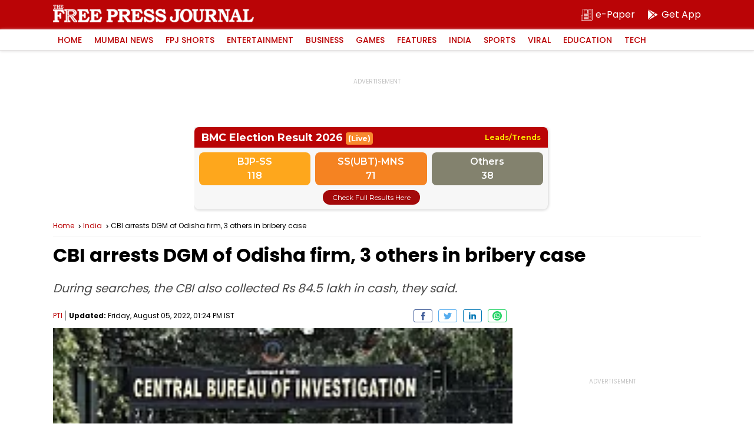

--- FILE ---
content_type: text/html; charset=utf-8
request_url: https://www.google.com/recaptcha/api2/aframe
body_size: 267
content:
<!DOCTYPE HTML><html><head><meta http-equiv="content-type" content="text/html; charset=UTF-8"></head><body><script nonce="w2X7bwU0y6nUSqUYrlzuuQ">/** Anti-fraud and anti-abuse applications only. See google.com/recaptcha */ try{var clients={'sodar':'https://pagead2.googlesyndication.com/pagead/sodar?'};window.addEventListener("message",function(a){try{if(a.source===window.parent){var b=JSON.parse(a.data);var c=clients[b['id']];if(c){var d=document.createElement('img');d.src=c+b['params']+'&rc='+(localStorage.getItem("rc::a")?sessionStorage.getItem("rc::b"):"");window.document.body.appendChild(d);sessionStorage.setItem("rc::e",parseInt(sessionStorage.getItem("rc::e")||0)+1);localStorage.setItem("rc::h",'1768693951323');}}}catch(b){}});window.parent.postMessage("_grecaptcha_ready", "*");}catch(b){}</script></body></html>

--- FILE ---
content_type: image/svg+xml
request_url: https://www.freepressjournal.in/assets/img/youtube.svg
body_size: 223
content:
<svg xmlns="http://www.w3.org/2000/svg" xml:space="preserve" id="Layer_1" version="1.0" viewBox="0 0 32 32"><path fill="#fff" d="M31.67 9.179s-.312-2.353-1.271-3.389c-1.217-1.358-2.58-1.366-3.205-1.443C22.717 4 16.002 4 16.002 4h-.015s-6.715 0-11.191.347c-.625.077-1.987.085-3.205 1.443C.633 6.826.32 9.179.32 9.179S0 11.94 0 14.701v2.588c0 2.763.32 5.523.32 5.523s.312 2.352 1.271 3.386c1.218 1.358 2.815 1.317 3.527 1.459 2.559.262 10.877.343 10.877.343s6.722-.012 11.199-.355c.625-.08 1.988-.088 3.205-1.446.958-1.034 1.271-3.386 1.271-3.386s.32-2.761.32-5.523v-2.588c0-2.762-.32-5.523-.32-5.523z"/><path fill="#000" d="M12 10v12l10-6z"/></svg>

--- FILE ---
content_type: application/javascript; charset=utf-8
request_url: https://fundingchoicesmessages.google.com/f/AGSKWxXI0jfhz9_Tqmon_V4UwLFlUGpQXdvtRmNjDsE-1S2BlGAcPmt_GtPZVIq4MIcZltc_XUXDxtEfSYf9a7lBC1SnFRAQiViZ-kba_uONonXqT9Uw9XUrm0si50T7_SW2s9O1AntxCZRWc1pXg_-x-6kGmkSjlAOv6LODGuCe00W6GCBYjyyOd1T4vEdI/_/adchoicesfooter./ads-reviews-/ad2-728-.com/adgallery/ad_left_
body_size: -1293
content:
window['c3f0e193-6f76-4133-973e-f2db74a99b1f'] = true;